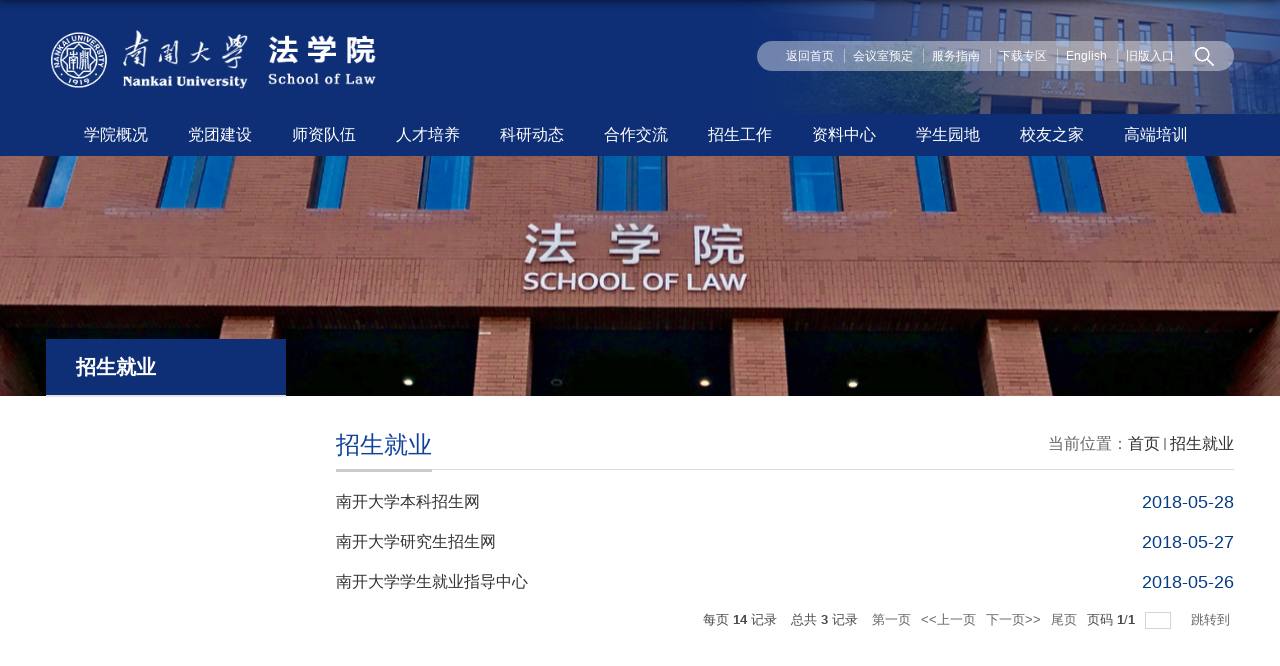

--- FILE ---
content_type: text/html
request_url: https://law.nankai.edu.cn/zsjy/list.htm
body_size: 5668
content:
<!DOCTYPE html>
<html>
<head>
<meta charset="utf-8">
<meta name="renderer" content="webkit" />
<meta http-equiv="X-UA-Compatible" content="IE=edge,chrome=1">
<meta name="viewport" content="width=device-width,user-scalable=0,initial-scale=1.0, minimum-scale=1.0, maximum-scale=1.0"/>
<title>招生就业</title>
<meta name="keywords" content="法学院">
<meta name="description" content="南开大学法学院" >

<link type="text/css" href="/_css/_system/system.css" rel="stylesheet"/>
<link type="text/css" href="/_upload/site/1/style/6/6.css" rel="stylesheet"/>
<link type="text/css" href="/_upload/site/00/4d/77/style/28/28.css" rel="stylesheet"/>
<link type="text/css" href="/_js/_portletPlugs/sudyNavi/css/sudyNav.css" rel="stylesheet" />
<link type="text/css" href="/_js/_portletPlugs/datepicker/css/datepicker.css" rel="stylesheet" />
<link type="text/css" href="/_js/_portletPlugs/simpleNews/css/simplenews.css" rel="stylesheet" />

<script language="javascript" src="/_js/jquery.min.js" sudy-wp-context="" sudy-wp-siteId="77"></script>
<script language="javascript" src="/_js/jquery.sudy.wp.visitcount.js"></script>
<script type="text/javascript" src="/_js/_portletPlugs/sudyNavi/jquery.sudyNav.js"></script>
<script type="text/javascript" src="/_js/_portletPlugs/datepicker/js/jquery.datepicker.js"></script>
<script type="text/javascript" src="/_js/_portletPlugs/datepicker/js/datepicker_lang_HK.js"></script>
<link href="/_upload/tpl/03/fe/1022/template1022/favicon.ico" type="image/x-icon" rel="shortcut icon" />

<script type="text/javascript">

document.write("<link rel='stylesheet' type='text/css' href='/_upload/tpl/03/fe/1022/template1022/style.css?v="+new Date().getTime()+"'>");
 
</script>
<link rel="stylesheet" href="/_upload/tpl/03/fe/1022/template1022/mobile.css" type="text/css"/>
<script type="text/javascript">

document.write("<link rel='stylesheet' type='text/css' href='/_upload/tpl/03/fe/1022/template1022/media.css?v="+new Date().getTime()+"'>");
 
</script>
 
<!--[if lt IE 9]>
	<script src="/_upload/tpl/03/fe/1022/template1022/extends/libs/html5.js"></script>
<![endif]-->
</head>
<body class="list">

<!--Start||head-->
<div class="wrapper header" id="header">
	<div class="inner">
		<div class="mod clearfix">
			<a class="navi-aside-toggle"></a>
			<div class="head-left" frag="面板01">
				<!--logo开始-->
				<div class="sitelogo" frag="窗口01" portletmode="simpleSiteAttri">
					<a href="/main.htm" title="返回南开大学法学院首页"><img border='0' src='/_upload/site/00/4d/77/logo.png' /></a> 
				</div>
				<!--//logo结束-->
			</div>
			<div class="head-right">
				<div class="site-lang clearfix" frag="窗口02"> 
					
						
						<ul class="wp-menu clearfix" data-nav-aside='{"title":"链接","index":1}'>
							
							<li class="links i1"><a href="http://law.nankai.edu.cn/main.htm" target="_self">返回首页</a> </li>
							
							<li class="links i2"><a href="/32136/list.htm" target="_self">会议室预定</a> </li>
							
							<li class="links i3"><a href="/32137/list.htm" target="_self">服务指南</a> </li>
							
							<li class="links i4"><a href="/cyxz/list.htm" target="_self">下载专区</a> </li>
							
							<li class="links i5"><a href="http://law.nankai.edu.cn/lawen/" target="_blank">English</a> </li>
							
							<li class="links i6"><a href="https://webplus3.nankai.edu.cn/_s77/_t176/main.psp" target="_self">旧版入口</a> </li>
							
						</ul>
						
					
				</div>
					<!--search begin-->
    <div class="wp-panel search-panel panel-3" frag="面板03">
		<div class="searchbtn"></div>
		<div class="wp-window search-window" frag="窗口03" portletmode="search">
		   
			<!--search component-->
			<div class="wp-search clearfix">
			  <form method="post" action="/_web/_search/api/search/new.rst?locale=zh_CN&request_locale=zh_CN&_p=YXM9NzcmdD0xMDIyJmQ9NDcxNCZwPTImZj00NjMyJm09U04mfGJubkNvbHVtblZpcnR1YWxOYW1lPTQ2MzIm" target="_blank">
				<div class="search-input">
				  <input class="search-title" name="keyword" type="text" placeholder="请输入关键词...">
				</div>
				<div class="search-btn">
				  <input class="search-submit" name="submit" type="submit" value="">
				</div>
			  </form>
			</div>
			<!--//copy the above code to customize the search--> 
		  
		</div>
	  </div>
	  <!--//search end-->	
			</div>

		</div>
	</div>
</div>
<!--End||head-->
<!--Start||nav-->
<div class="wrapper nav wp-navi" id="nav">
	<div class="inner clearfix">
		<div class="wp-panel">
			<div class="wp-window" frag="窗口1">
				
					
					
					<ul class="wp-menu clearfix" data-nav-aside='{"title":"导航","index":0}'>
						
						<li class="menu-item i1"><a class="menu-link" href="/32074/list.htm" target="_self">学院概况</a>
							
							
							<ul class="sub-menu ">
								
								<li class="sub-item i1-1"><a class="sub-link" href="/32092/list.htm" target="_self">学院简介</a></li>
								
								<li class="sub-item i1-2"><a class="sub-link" href="/32093/list.htm" target="_self">学院党委</a></li>
								
								<li class="sub-item i1-3"><a class="sub-link" href="/32094/list.htm" target="_self">行政领导</a></li>
								
								<li class="sub-item i1-4"><a class="sub-link" href="/32095/list.htm" target="_self">历任领导</a></li>
								
								<li class="sub-item i1-5"><a class="sub-link" href="/32096/list.htm" target="_self">专业委员会</a></li>
								
								<li class="sub-item i1-6"><a class="sub-link" href="/32097/list.htm" target="_self">教代会、工会</a></li>
								
								<li class="sub-item i1-7"><a class="sub-link" href="/32098/list.htm" target="_self">管理团队</a></li>
								
							</ul>
							
						</li>
						
						<li class="menu-item i2"><a class="menu-link" href="/32075/list.htm" target="_self">党团建设</a>
							
							
							<ul class="sub-menu ">
								
								<li class="sub-item i2-1"><a class="sub-link" href="/fczs/list.htm" target="_self">风采展示</a></li>
								
								<li class="sub-item i2-2"><a class="sub-link" href="/gzlc/list.htm" target="_self">工作流程</a></li>
								
								<li class="sub-item i2-3"><a class="sub-link" href="/cyxz_33616/list.htm" target="_self">常用下载</a></li>
								
							</ul>
							
						</li>
						
						<li class="menu-item i3"><a class="menu-link" href="/szdw/list.htm" target="_self">师资队伍</a>
							
							
							<ul class="sub-menu ">
								
								<li class="sub-item i3-1"><a class="sub-link" href="/33636/list.htm" target="_self">在职教师</a></li>
								
								<li class="sub-item i3-2"><a class="sub-link" href="/33637/list.htm" target="_self">荣休教师</a></li>
								
								<li class="sub-item i3-3"><a class="sub-link" href="/yydhn_33774/list.htm" target="_self">永远的怀念</a></li>
								
							</ul>
							
						</li>
						
						<li class="menu-item i4"><a class="menu-link" href="/32078/list.htm" target="_self">人才培养</a>
							
							
							<ul class="sub-menu ">
								
								<li class="sub-item i4-1"><a class="sub-link" href="/jxpy/list.htm" target="_self">教学培养</a></li>
								
								<li class="sub-item i4-2"><a class="sub-link" href="/byxw/list.htm" target="_self">毕业学位</a></li>
								
								<li class="sub-item i4-3"><a class="sub-link" href="/jlzz/list.htm" target="_self">奖励资助</a></li>
								
								<li class="sub-item i4-4"><a class="sub-link" href="/cyxz_33617/list.htm" target="_self">常用下载</a></li>
								
							</ul>
							
						</li>
						
						<li class="menu-item i5"><a class="menu-link" href="/32079/list.htm" target="_self">科研动态</a>
							
							
							<ul class="sub-menu ">
								
								<li class="sub-item i5-1"><a class="sub-link" href="/kyjg/list.htm" target="_self">科研机构</a></li>
								
								<li class="sub-item i5-2"><a class="sub-link" href="/kycg/list.htm" target="_self">科研成果</a></li>
								
								<li class="sub-item i5-3"><a class="sub-link" href="/kyxm/list.htm" target="_self">科研项目</a></li>
								
								<li class="sub-item i5-4"><a class="sub-link" href="/xshd/list.htm" target="_self">学术活动</a></li>
								
							</ul>
							
						</li>
						
						<li class="menu-item i6"><a class="menu-link" href="/32080/list.htm" target="_self">合作交流</a>
							
							
							<ul class="sub-menu ">
								
								<li class="sub-item i6-1"><a class="sub-link" href="/gnhz/list.htm" target="_self">国内合作</a></li>
								
								<li class="sub-item i6-2"><a class="sub-link" href="/gjjl/list.htm" target="_self">国际交流</a></li>
								
							</ul>
							
						</li>
						
						<li class="menu-item i7"><a class="menu-link" href="/32077/list.htm" target="_self">招生工作</a>
							
							
							<ul class="sub-menu ">
								
								<li class="sub-item i7-1"><a class="sub-link" href="/bks/list.htm" target="_self">本科生</a></li>
								
								<li class="sub-item i7-2"><a class="sub-link" href="/xsss/list.htm" target="_self">学术硕士</a></li>
								
								<li class="sub-item i7-3"><a class="sub-link" href="/zyss/list.htm" target="_self">专业硕士</a></li>
								
								<li class="sub-item i7-4"><a class="sub-link" href="/fxbs/list.htm" target="_self">法学博士</a></li>
								
								<li class="sub-item i7-5"><a class="sub-link" href="/tdxl/list.htm" target="_self">同等学历</a></li>
								
							</ul>
							
						</li>
						
						<li class="menu-item i8"><a class="menu-link" href="/32081/list.htm" target="_self">资料中心</a>
							
							
							<ul class="sub-menu ">
								
								<li class="sub-item i8-1"><a class="sub-link" href="/gwdt/list.htm" target="_self">馆务动态</a></li>
								
								<li class="sub-item i8-2"><a class="sub-link" href="/gzzd/list.htm" target="_self">规章制度</a></li>
								
								<li class="sub-item i8-3"><a class="sub-link" href="/zydh_32126/list.htm" target="_self">资源导航</a></li>
								
								<li class="sub-item i8-4"><a class="sub-link" href="/xkml_32127/list.htm" target="_self">现刊目录</a></li>
								
								<li class="sub-item i8-5"><a class="sub-link" href="/zzzs/list.htm" target="_self">珍藏展示</a></li>
								
								<li class="sub-item i8-6"><a class="sub-link" href="/qtzy/list.htm" target="_self">其它资源</a></li>
								
							</ul>
							
						</li>
						
						<li class="menu-item i9"><a class="menu-link" href="/32082/list.htm" target="_self">学生园地</a>
							
							
							<ul class="sub-menu ">
								
								<li class="sub-item i9-1"><a class="sub-link" href="/tzgg/list.htm" target="_self">通知公告</a></li>
								
								<li class="sub-item i9-2"><a class="sub-link" href="/xshd_32131/list.htm" target="_self">学生活动</a></li>
								
								<li class="sub-item i9-3"><a class="sub-link" href="/cyxz_33618/list.htm" target="_self">常用下载</a></li>
								
							</ul>
							
						</li>
						
						<li class="menu-item i10"><a class="menu-link" href="/32083/list.htm" target="_self">校友之家</a>
							
							
							<ul class="sub-menu ">
								
								<li class="sub-item i10-1"><a class="sub-link" href="/xyml/list.htm" target="_self">校友名录</a></li>
								
								<li class="sub-item i10-2"><a class="sub-link" href="/xyhd/list.htm" target="_self">校友活动</a></li>
								
								<li class="sub-item i10-3"><a class="sub-link" href="/zxy/list.htm" target="_self">致校友</a></li>
								
							</ul>
							
						</li>
						
						<li class="menu-item i11"><a class="menu-link" href="/32090/list.htm" target="_self">高端培训</a>
							
						</li>
						
					</ul>
					
				
			</div>
		</div>
	</div>
</div>
<!--aside导航-->
<div class="wp-navi-aside" id="wp-navi-aside">
  <div class="aside-inner">
    <div class="navi-aside-wrap"></div>
  </div>
  <div class="navi-aside-mask"></div>
</div>
<!--End||nav-->
<!--Start||focus-->
<div class="wp-wrapper" id="container-1">
	<div class="wp-inner" frag="面板84">
		<div class="l-banner" frag="窗口84" portletmode="simpleColumnAttri">
			
				<img border="0" style="margin:0 auto;" src="" data-imgsrc="/_upload/tpl/03/fe/1022/template1022/images/list_banner.jpg">
			
		</div>
	</div>
</div>
<!--End||focus-->
<!--Start||content-->
<div class="wrapper" id="l-container">
	<div class="inner">
		<div class="mod clearfix">
			<div class="col_menu">
				<div class="col_menu_head">
					<h3 class="col_name" frag="窗口3" portletmode="simpleColumnAnchor">
						<span class="col_name_text">
						<span class='Column_Anchor'>招生就业</span>
						</span>
					</h3>
					<a class="column-switch"></a>
				</div>
				<div class="col_menu_con" frag="面板4">
					<div class="col_list" frag="窗口4" portletmode="simpleColumnList">
						
							
							<ul class="wp_listcolumn list-paddingleft-2">
								
							</ul>
										
						
					</div>
				</div>
			</div>
			<div class="col_news">
				<div class="col_news_box">
					<div class="col_news_head">
						<ul class="col_metas clearfix" frag="窗口5" portletmode="simpleColumnAttri">
						   
							<li class="col_path"><span class="path_name">当前位置：</span><a href="/main.htm" target="_self">首页</a><span class='possplit'>&nbsp;&nbsp;</span><a href="/zsjy/list.htm" target="_self">招生就业</a></li>
							<li class="col_title"><h2>招生就业</h2></li>
						   
						</ul>
					</div>
					<div class="col_news_con" >
						<div class="col_news_list listcon">
							<div frag="窗口6" portletmode="simpleList">
							  					
									<ul class="news_list list2">
										
										<li class="news n1 clearfix">
											<span class="news_title"><a href='/_redirect?siteId=77&columnId=5130&articleId=99962' target='_blank' title='南开大学本科招生网'>南开大学本科招生网</a></span>
											<span class="news_meta">2018-05-28</span>
										</li>
										
										<li class="news n2 clearfix">
											<span class="news_title"><a href='/_redirect?siteId=77&columnId=5130&articleId=99963' target='_blank' title='南开大学研究生招生网'>南开大学研究生招生网</a></span>
											<span class="news_meta">2018-05-27</span>
										</li>
										
										<li class="news n3 clearfix">
											<span class="news_title"><a href='/_redirect?siteId=77&columnId=5130&articleId=99964' target='_blank' title='南开大学学生就业指导中心'>南开大学学生就业指导中心</a></span>
											<span class="news_meta">2018-05-26</span>
										</li>
										
									</ul>
							  
 <div id="wp_paging_w6"> 
<ul class="wp_paging clearfix"> 
     <li class="pages_count"> 
         <span class="per_page">每页&nbsp;<em class="per_count">14</em>&nbsp;记录&nbsp;</span> 
         <span class="all_count">总共&nbsp;<em class="all_count">3</em>&nbsp;记录&nbsp;</span> 
     </li> 
     <li class="page_nav"> 
         <a class="first" href="javascript:void(0);" target="_self"><span>第一页</span></a> 
         <a class="prev" href="javascript:void(0);" target="_self"><span>&lt;&lt;上一页</span></a> 
         <a class="next" href="javascript:void(0);" target="_self"><span>下一页&gt;&gt;</span></a> 
         <a class="last" href="javascript:void(0);" target="_self"><span>尾页</span></a> 
     </li> 
     <li class="page_jump"> 
         <span class="pages">页码&nbsp;<em class="curr_page">1</em>/<em class="all_pages">1</em></span> 
         <span><input class="pageNum" type="text" /><input type="hidden" class="currPageURL" value=""></span></span> 
         <span><a class="pagingJump" href="javascript:void(0);" target="_self">跳转到&nbsp;</a></span> 
     </li> 
</ul> 
</div> 
<script type="text/javascript"> 
     $().ready(function() { 
         $("#wp_paging_w6 .pagingJump").click(function() { 
             var pageNum = $("#wp_paging_w6 .pageNum").val(); 
             if (pageNum === "") { alert('请输入页码！'); return; } 
             if (isNaN(pageNum) || pageNum <= 0 || pageNum > 1) { alert('请输入正确页码！'); return; } 
             var reg = new RegExp("/list", "g"); 
             var url = "/zsjy/list.htm"; 
             window.location.href = url.replace(reg, "/list" + pageNum); 
         }); 
     }); 
</script> 

							</div>
						</div>
					</div>
				</div>
			</div>
			<div class="clear"></div>
		</div>
	</div>
</div>
<!--End||content-->
<!--Start||footer-->
<div class="wrapper footer" id="footer">
	<div class="inner">
		<div class="mod clearfix">
			<div class="foot-left" frag="窗口90" portletmode="simpleSiteAttri">
				<!--logo开始-->
				<div class="sitelogo" >
					<a href="/main.htm" title="返回南开大学法学院首页"><img border='0' src='/_upload/site/00/4d/77/logo.png' /></a> 
				</div>
				<!--//logo结束-->
			</div>
			
            <div class="foot-center" frag="窗口91" portletmode="simpleSiteAttri">
            <div class="bt">联系我们</div>
             <p> <span class="address">地址：天津市海河教育园区同砚路38号</span></p>
             <p class="copyright"><span>邮编：300071</span></p>
            <p><span class="icp"> 电话：022-85358399</span></p>
            
            </div>
			<div class="foot-center" frag="窗口92">
				<div class="bt">常用链接</div>
				
					<ul class="clearfix">
						
						<li class="news n1">
							
							<div class="news_title"><a href='https://www.nankai.edu.cn/' target='_blank' title='南开大学'>南开大学</a></div>
						</li>
					   
						<li class="news n2">
							
							<div class="news_title"><a href='https://sso.nankai.edu.cn/sso/login;jsessionid=3CB26C7B7F99398B2589432ABC8602AB?service=https://i.nankai.edu.cn/user/simpleSSOLogin' target='_blank' title='南开大学信息门户'>南开大学信息门户</a></div>
						</li>
					   
						<li class="news n3">
							
							<div class="news_title"><a href='https://online.nankai.edu.cn/nk_portal/index' target='_blank' title='网上办事大厅'>网上办事大厅</a></div>
						</li>
					   
						<li class="news n4">
							
							<div class="news_title"><a href='#' target='_blank' title='财务信息平台'>财务信息平台</a></div>
						</li>
					   
						<li class="news n5">
							
							<div class="news_title"><a href='https://nankai.edu.cn/' target='_blank' title='电子邮编系统'>电子邮编系统</a></div>
						</li>
					   
						<li class="news n6">
							
							<div class="news_title"><a href='#' target='_blank' title='办公自动化系统'>办公自动化系统</a></div>
						</li>
					   
					</ul>
				
				
				</div>
			<div class="foot-right" frag="窗口93">
				<div class="ewm">
					
						<ul>
							
							<li class="i1">
								<a href="/2023/0910/c33629a519482/page.htm" target="_blank"></a>
								<div class="con"><img src='/_upload/article/images/94/e6/ffe1e15848bd8aa6031f75136f8a/260050cf-43c5-452c-9194-4f79b4331f48_s.png' width='125' height='125' /></div>
                                <span>欢迎关注公众号</span>
							</li>
						   
						</ul>
					
				</div>
			</div>   
		</div>
	</div>
</div>
<div class="wrapper db" id="db">
	<div class="inner">
		<div class="mod clearfix">
         <div class="bq" frag="窗口99" portletmode="simpleSiteAttri">
           
             <p> <span class="copyright">版权所有@南开大学法学院</span></p>
             
            </div>
        
        </div>
	</div>
</div>
<!--End||footer-->
</body>
<script type="text/javascript" src="/_upload/tpl/03/fe/1022/template1022/js/comcus.js"></script>
<script type="text/javascript" src="/_upload/tpl/03/fe/1022/template1022/js/list.js"></script>
<script type="text/javascript" src="/_upload/tpl/03/fe/1022/template1022/js/app.js"></script>
<script type="text/javascript">
$(function(){
	// 初始化SDAPP
	new SDAPP({
		"menu":{
			type:"slide,aside"
		}
	});
});
</script>
</html>

 <img src="/_visitcount?siteId=77&type=2&columnId=5130" style="display:none" width="0" height="0"/>

--- FILE ---
content_type: text/css
request_url: https://law.nankai.edu.cn/_upload/tpl/03/fe/1022/template1022/style.css?v=1769523733511
body_size: 11095
content:
@charset "utf-8";
/*Technical Support SudyTech*/
html,body,h1,h2,h3,h4,h5,h6,div,dl,dt,dd,ul,ol,li,p,blockquote,pre,hr,figure,table,caption,th,td,form,fieldset,legend,input,button,textarea,menu{ margin:0; padding:0; }
header,footer,section,article,aside,nav,hgroup,address,figure,figcaption,menu,details{ display:block; }
table{ border-collapse:collapse; border-spacing:0; }
caption,th{ text-align:left; font-weight:normal; }
html,body,fieldset,img,iframe,abbr{ border:0;}
img{vertical-align:top;}
html{ overflow-x:hidden; }
i,cite,em,var,address,dfn{ font-style:normal; }
[hidefocus],summary{ outline:0; }
li{ list-style:none; }
h1,h2,h3,h4,h5,h6,small{ font-size:100%; }
sup,sub{ font-size:83%; }
pre,code,kbd,samp{ font-family:inherit; }
q:before,q:after{ content:none; }
textarea{ overflow:auto; resize:none; }
label,summary{ cursor:default; }
a,button{ cursor:pointer; }
h1,h2,h3,h4,h5,h6,em,strong,b{ font-weight:bold; }
del,ins,u,s,a,a:hover{ text-decoration:none; }
body,textarea,input,button,select,keygen,legend{ font:13px/1 arial,\5b8b\4f53; color:#333; outline:0; }
:focus { outline:0; }
/*备用样式表*/
.none { display:none; }
.wcb{ width:100%; height:30px; border:2px dashed #97CBE0; }
.hidden { visibility:hidden; }
.clear { width:100%; height:0; line-height:0; font-size:0; overflow:hidden; clear:both; display:block; _display:inline; }
.clearfix:after{clear: both;content: ".";display: block;height:0;visibility: hidden;}
.clearfix{ display: block; *zoom:1; }
.icon{display:inline-block;width: 32px;height: 32px;vertical-align:middle;background:url(images/icon.png) no-repeat;}
/*css3扩展*/
body:before {content: ""; position: fixed; top: -10px; left: 0; z-index: 110; width: 100%; height: 10px;
 -webkit-box-shadow: 0px 0px 10px rgba(0,0,0,.8);
	-moz-box-shadow: 0px 0px 10px rgba(0,0,0,.8);
	     box-shadow: 0px 0px 10px rgba(0,0,0,.8);
}
::-webkit-input-placeholder { color:#ccc;}
:-moz-placeholder {color:#ccc;}
::-moz-placeholder { color:#ccc;}
:-ms-input-placeholder { color:#ccc;}
/**布局开始**/
body {line-height:1;font-size: 18px;font-family: "Arial","Microsoft YaHei","\u5b8b\u4f53", Tahoma, Geneva, sans-serif;color:#333;}
p{line-height:1.75;}
a {color:#333; text-decoration:none; transition:all 0.4s ease-in-out;}
a:hover { color:#0f429b;}
/*页面尺寸*/
.wrapper { width:100%; margin:0 auto;}
.wrapper .inner {width: 1600px;margin:0 auto;} /**页面全局宽度**/
/*headtop*/
#headtop{background: #666;}
#headtop .inner{}
.headtop .top-left{float: left;}
.headtop .top-right{float:right;}
/*head开始*/
.header {background:#0e2f76 url('images/head_bg.jpg') no-repeat center top; border-bottom:none; height:auto;line-height:inherit; }
.header .inner{height: 114px;    width: 1300px;}
.header .sitelogo{float:left;margin-top: 25.5px;}
.header .sitelogo span{position:relative;font-size:inherit; font-weight:normal;}
.header .head-left img {
    width: 340px;
}
.header .sitelogo span a{ color:transparent; margin:0;}
.header .sitelogo h1{font-size:inherit; font-weight:normal; background:none; padding-left:0px;}
.header .sitelogo .sitetitle {display:inline-block;margin-top: 28px;margin-left:10px;font-size:32px;font-weight:bold;color:#fff;} /**站点名称**/
.header .head-left{float:left;display:inline-block;}
.header .head-main{float:left;margin-top:10px;}
.header .head-right{float:right;margin-top: 41px;background: url('images/search_bg.png');    border-radius: 20px;}
/*rale样式*/
.site-rale{}
.site-rale ul{}
.site-rale ul li.links{float:left;}
.site-rale ul li.links a{line-height: 35px;padding: 0 12px 0 12px;padding-left: 19px;font-size: 13px;color: #cad3d4;background:url(images/icon_role.png) no-repeat;}
.site-rale ul li.links a:hover{color:#fff;}
.site-rale ul li.links.i1 a{background-position: 0px 0px;}
.site-rale ul li.links.i2 a{background-position: -90px 0px;}
.site-rale ul li.links.i3 a{background-position: -187px 0px;}
.site-rale ul li.links.i4 a{background-position: -269px 0px;}
/*lang样式*/
.site-lang{ padding-left: 20px; float: left;}
.site-lang ul{float:right;}
.site-lang ul li.links{float:left;background: url(images/shu.png) no-repeat left center;}
.site-lang ul li.links a{line-height: 30px;margin:0px 9.5px;font-size: 12px;color: #fff;}
.site-lang ul li.links a:hover{color:#fff;}
.site-lang ul li.links.i1{background: none;}
/*默认主导航样式*/
#nav{background: #0e2f76;}
#nav .inner{    max-width: 1300px;}
#nav .inner .wp-panel{}/*导航*/
#nav .inner .wp-panel .wp-window{}
#nav .inner .wp-panel .navbg{position:absolute; z-index:-1;left:0;right:0;top:0;bottom:0; width:auto; height:100%;background:#fff;opacity:.7;filter:alpha(opacity=70);}
/*导航样式：后台绑定时也可以定义配置*/
.nav .wp-menu {margin:0 auto}
.nav .wp-menu .menu-item {display: inline-block; float: left; position: relative;}
.nav .wp-menu .menu-item a > .menu-switch-arrow{ display:inline-block; width:20px; height:20px; background:url(images/nav_j.png) no-repeat center center;vertical-align:middle; }
.nav .wp-menu .menu-item a.menu-link {display: inline-block;padding: 0 22px;line-height: 46px;color: #FFFFFF;font-size: 18px;}
.nav .wp-menu .menu-item.hover a.menu-link,
.nav .wp-menu .menu-item a.hover{background-color:#1384e2; text-decoration: none; color: #eee;}
.nav .sub-menu {top: 46px;    position: absolute;    z-index: 999;left: 50%;display: none;background: #0e2f76;
 overflow: hidden;width: 133px; margin-left: -66px;}
.flipInY  {
      -webkit-animation-name: flipInY ;
      animation-name: flipInY ;
      animation-duration: 0.6s; 
      -webkit-animation-duration: 0.6s;
    
      animation-timing-function: ease-in-out; 
      -webkit-animation-timing-function: ease-in-out;   
    
      visibility: visible !important; 
      display: block;
}
   
@keyframes flipInY  {
   from {
     -webkit-transform: perspective(400px) rotate3d(0, 1, 0, 90deg);
     transform: perspective(400px) rotate3d(0, 1, 0, 90deg);
     -webkit-animation-timing-function: ease-in;
     animation-timing-function: ease-in;
     opacity: 0;
   }
 
   40% {
     -webkit-transform: perspective(400px) rotate3d(0, 1, 0, -20deg);
     transform: perspective(400px) rotate3d(0, 1, 0, -20deg);
     -webkit-animation-timing-function: ease-in;
     animation-timing-function: ease-in;
   }
 
   60% {
     -webkit-transform: perspective(400px) rotate3d(0, 1, 0, 10deg);
     transform: perspective(400px) rotate3d(0, 1, 0, 10deg);
     opacity: 1;
   }
 
   80% {
     -webkit-transform: perspective(400px) rotate3d(0, 1, 0, -5deg);
     transform: perspective(400px) rotate3d(0, 1, 0, -5deg);
   }
 
   to {
     -webkit-transform: perspective(400px);
     transform: perspective(400px);
   }
 } 
.nav .sub-menu .sub-item { position: relative; white-space: nowrap; vertical-align: top; _zoom:1;    text-align: center;}
.nav .sub-menu .sub-item a {display: block;color: #fff;height: 40px;line-height: 40px;padding: 0 17px;font-size: 14px;background:none;}
.nav .sub-menu .sub-item.hover> a,
.nav .sub-menu .sub-item a:hover{ color: #fff; background-color:#1384e2; display: block; }
.nav .sub-menu .sub-menu { left: 100%; top:0px; z-index: 200; background:#fff;}
/**主页banner开始**/
#banner {background: #e7e2df;}
#banner .inner {width:auto;text-align: center;position:relative;}
/**主体模块样式**/
#m-container {}
#m-container .inner {}
/**首页三列布局**/
.mod {}
.mbox {}
.main1{background: #fff url(images/main1_bg.png) no-repeat right bottom;}
.main1 .inner{padding:40px 0px 20px 0;}
.main1 .ml{float:left;     width: 62%;}
.main1 .mr{float:right;    width: 33%;}
.main2{background: #edecfa url(images/main2_bg.png) no-repeat right bottom;}
.main2 .inner{ padding:40px 0px 30px 0;}
.main2 .ml{float:left;     width: 62%;}
.main2 .mr{float:right;    width: 33%;}
.main3{}
.main3 .inner{padding: 45px 0 75px;}
.main4 .inner{background: #eeeeee;padding: 16px  0; margin-bottom:52px;}
.main4 .ml{float:left; width:530px;}
.main4 .mr{float:right;padding-top:25px;}
.main4 .mr .mlink{}
.main5 .inner{padding-top: 60px;}
.main5 .ml{ float:left; width:857px;}
.main5 .mr{ float:right; width:501px;}
.main6{background: url(images/main6_bg.png);}
.main6 .inner{position: relative; padding: 50px 0 60px;}
.main7{background: #fff url(images/main7_bg.png) no-repeat left bottom;}
.main7 .inner{padding:60px 0px 70px 0;}
/**标题栏新闻窗口**/
.post { margin-bottom:10px; }
.post .tt {display:inline-block;width:100%;border-bottom: 0px solid #e6e6e6;} /**标题栏**/
.post .tt .tit {display:inline-block;float:left;font-size: 28px;font-weight:bold;height: 60px;} /**标题字体**/
.post .tt .tit .title {display:block;line-height: 52px;color: #424242;font-family:"Microsoft yahei";}
.post .tt .tit .name{ display:none; line-height:16px; color:#333; }/*栏目别名*/
.post .con { padding: 6px 0; margin:0 auto; }
.post .con .wp_article_list .list_item { border-bottom:1px dashed #ccc; } /**新闻列表**/
.post .con .wp_article_list .list_item .Article_Index { background:url(images/li.gif) no-repeat center; }
.post .more_btn {display:inline-block;*display:inline; *zoom:1; height: 20px;margin-top: 20px;line-height: 20px;float:right;}
.post .more_btn .more_text,.post .more_btn a {font-size:18px; cursor:pointer;color: #555;} 
.post .more_btn a{color:#666;} 
.post .more_btn a:hover{color:#666;} 
/*标准标题*/
.post1 {}
.post1 .tt {border-bottom: 1px solid #CBCBCB; margin-bottom:10px; }
.post1 .tt .tit {}
.post1 .tt .tit .title.selected{border-bottom: 3px solid #ff8d77;  color:#2d4d91;}
.post1 .tt .tit .title {display:inline-block;margin-right:20px;font-size: 28px;font-weight:bold;color: #18267d;cursor:pointer;}
.post1 .tt .tit .title.selected {color:#0f429b;}
.post1 .more_btn a{color:#1826a5;}
/*带图标标题*/
.post .tt .tit .title.selected{ padding-left:40px;background: url(images/bt.png) no-repeat left top 12px; height:59px; width:115px;}
.post2 { }
.post2 .tt {}
.post2 .tt .tit {padding-left:24px; background:url('images/new1_icon.png') no-repeat left center;}
.post2 .tt .tit .title {font-size: 16px;font-weight:bold;color: #18267d;cursor:pointer;}
.post2 .con {}
/*居中标题*/
.post3 {  position: relative;}
.post3 .tt {width:100%; text-align: center; background:url('images/tit_bg.png') no-repeat center;      margin-bottom: 30px; } 
.post3 .tt .tit {float:none;}
.post3 .tt .tit .title {font-weight:bold; color: #1B2EA3;}
.post3 .more_btn {line-height: 20px; float:none;position: absolute;bottom: 0;bottom: -25px;width: 100%; left: 0;}
.post3 .more_btn span.more_text{background: #f0ecfc;border: 1px solid #2d4d91;    padding: 5px 20px;    color: #2d4d91;
  border-radius: 5px;}
/*标题切换hover*/
.post4 {}
.post4 .tt {border-bottom:1px solid #CBCBCB; margin-bottom:15px;}
.post4 .tt .tit {border-bottom:0px;}
.post4 .tt .tit .title {display:inline-block;margin-right:20px;color: #333;border-bottom:3px solid #fff;cursor:pointer;}
.post4 .tt .tit .title.selected { border-bottom: 3px solid #ff8d77;  color:#2d4d91;}
.post4 .more_btn a{color:#1826a5;}
/*左标题右内容*/
.post5 {background:#1826a5;}
.post5 .tt {float:left;width: 120px;margin-right: -120px;position:relative;}
.post5 .tt .tit {float:none;margin-top: 26px;width:100%;font-size: 18px;}
.post5 .tt .tit .title {text-align:center;color: #fff;}
.post5 .more_btn{display:inline-block;position:absolute;left:0;right:0;bottom: -54px;z-index:100;height:auto;text-align:center;margin-top: 0px;} 
.post5 .more_btn a{line-height: 45px;color: #fff;}
.post5 .con{padding:0;position:relative;}
.post5 .con .conbox{margin-left: 120px;padding-left: 15px;background: #fff;}
/**自定义新闻列表**/
.news_list { }
.news_list li.news {line-height: 34px;padding-left:0px;} /**标题图标**/
.news_list li.news span.news_title { float:left;display: inline-block; white-space: nowrap; width: 88%; overflow: hidden;  text-overflow: ellipsis; line-height:59px;}/*标题*/
.news_list li.news span.news_title img {vertical-align: middle;}
.news_list li.news span.news_meta {float:right;margin-left:2px;color: #053A86; font-size:18px; line-height:59px;}/*属性*/
.news_list li.news .news_time,
.news_list li.news .news_time span{color: #053A86; font-size:18px;}/*发布时间*/
.news_list li.news .news_icon {display:inline-block;margin:0 auto; border:0px solid red;}
.news_list li.news .news_text {line-height:22px; color:#666;}/*默认简介*/
.news_list li.news .news_bg {position:absolute; left:0px;bottom:0px; right:0px; height:30px; background:#000; opacity:.7; filter:Alpha(opacity=70);}
.news_list li.news p {line-height:34px;}


/*图列表*/
.news_tu{}
.news_tu .con{padding: 12px 0px;}
.news_tu .news_list li.news .news_box{ transition:all 0.4s ease-in-out;}
.news_tu .news_list li.news .news_box:hover{opacity:.85; filter:Alpha(opacity=85);}
.news_tu .news_list li.news .news_imgs{padding-top:75%;background-color:#efefef;position:relative;overflow:hidden;}
.news_tu .news_list li.news .news_imgs img{width:100%;height:auto;position:absolute;left:0;top:0;right:0;bottom:0;margin:auto;max-width:100%;}
.news_tu .news_list li.news .news_wz{}
.news_tu .news_list li.news .news_wz .news_con{} 
.news_tu .news_list li.news .news_title{line-height: 45px;overflow: hidden;text-overflow:ellipsis;} 
.news_tu .news_list li.news .news_title a{}
/*图文*/
.tu_text{}
.tu_text .news_list {margin: 0 -20px;}
.tu_text .news_list li.news{margin-bottom:40px; float: left;  width: 33.3%;}
.tu_text .news_list li.news .news_box{margin: 0 20px; border: 1px solid #efefef;box-shadow: 1px 3px 5px #f3f3f3;     height: 275px;}
.tu_text .news_list li.news .news_imgs{float: left;width: 188px;     margin: 5px;    height: 260px;overflow:hidden;
   background: #ccc;}
.tu_text .news_list li.news .news_imgs a{}
.tu_text .news_list li.news .news_imgs img{width:100%; height:auto;min-height:100%; }
.tu_text .news_list li.news .news_wz .news_con{margin-left:210px; padding-right:22px ; position:relative;    margin-top: 25px;} 
.tu_text .news_list li.news .news_title{width: 100%; overflow: hidden; text-overflow: ellipsis;  -webkit-line-clamp: 2;-webkit-box-orient: vertical;display: -webkit-box; height:64px; line-height:32px;
font-weight: bold; } 
.tu_text .news_list li.news .news_zz { font-size: 16px;    margin-bottom: 5px;  font-weight: bold;}
.tu_text .news_list li.news .news_text{ font-size:16px;width: 100%; overflow: hidden; text-overflow: ellipsis;  -webkit-line-clamp: 4;-webkit-box-orient: vertical;
   display: -webkit-box; height:120px; line-height:30px;}
.tu_text .news_list li.news .news_time{line-height: 26px; font-size:12px;}


/*滚动Arrows */
.slick-prev, .slick-next,.slick-prev:hover,.slick-next:hover {height: 62px;width: 60px;background:url(images/slickarrow2.png) no-repeat;top: 50%;margin-top:-30px;border:0px solid #d4d8d9;border-radius:50%;outline: none;}
.slick-prev {left: -95px;background-position: 0px 0px;}
.slick-prev:hover {background-position: 0px 0px; opacity:.8;filter:Alpha(opacity=80);}
.slick-prev:before { content: '';}
.slick-next {right: -95px;background-position: right 0px;}
.slick-next:hover { background-position: right 0px; opacity:.8;filter:Alpha(opacity=80);}
.slick-next:before { content: '';}
.post-21 .news_list .news:before { content: "";  position: absolute;  z-index: 999; left: 0; right: 100%; bottom: 0; background: #0f429b; height: 3px;  width: 0px; transition-duration: 0.3s; -webkit-transition-timing-function: ease-out; transition-timing-function: ease-out;}
.post-21 .news_list .news:hover:before{  width:100%;}
.post-21 .news_list li.news {    position: relative;}
.post-21 .news_list li.news{border-bottom: 1px solid #ccc;}


.post-22 .news_list{margin: 0 -10px;}
.post-22 .news_list .news{  float: left; width: 50%; }
.post-22 .news_list .news .news_box{margin: 0 10px; border: 1px solid #efefef; }
.post-22 .news_list .news .news_wz{    box-shadow: 1px 3px 5px #f3f3f3;  }
.post-22 .news_list .news .news_wz .news_con{padding: 20px;}
.post-22 .news_list .news .news_time{text-align: right;font-weight: bold;color: #4266b2; margin-top: 15px; line-height: 16px;}
.post-22 .news_list .news .news_imgs{overflow: hidden;height: 300px; width: 96%;   margin: 0 auto;}
.post-22 .news_list .news .news_imgs img {width: 100%;height: auto;min-height: 100%;    margin-top: 2%;transition-duration: 0.3s; }
.post-22 .news_list .news:hover img{   transform: scale(1.2);}
.post-22 .news_list li.news .news_text{color: #969595;font-size: 15px;width: 100%; overflow: hidden; text-overflow: ellipsis;  -webkit-line-clamp: 2;-webkit-box-orient: vertical;display: -webkit-box; height:48px; line-height:24px;}
.post-22 .news_list li.news .news_text a{color: #969595;}
.post-22 .news_list li.news .news_title{width:100%;overflow: hidden;text-overflow:ellipsis;white-space: nowrap;}

.post-23 .news_list{margin: 0 -10px;}
.post-23 .news_list .news{margin-bottom: 20px;    float: left; width: 50%;}
.post-23 .news_list .news .news_wz{    box-shadow: 1px 3px 5px #f3f3f3;    border: 1px solid #efefef;margin: 0 10px;}
.post-23 .news_list .news .news_wz .news_con{padding: 20px;}
.post-23 .news_title{width: 100%; overflow: hidden; text-overflow: ellipsis;  -webkit-line-clamp: 2;-webkit-box-orient: vertical;display: -webkit-box; height:56px; line-height:28px;}
.post-23 .news_list .news .news_time{text-align: right;font-weight: bold;color: #4266b2; line-height: 16px;}
.post-23 .news_list .news a{display: block;}
.post-23 .news_list .news:hover a{color: #fff;background: #4266b2;}
.post-23 .news_list .news:hover .news_time{color: #fff;}
.post-23 .news_list .news.n5{}
.post-23 .news_list .news.n6{}

.post-30 .tt{margin-bottom: 0px;}
.post-30 .news_title a{color: #375aa4;}
.post-30 .con{padding: 30px 0 32px;}
.post-30 .news_title{height: 64px;width: 100%; overflow: hidden; text-overflow: ellipsis; -webkit-line-clamp: 2; -webkit-box-orient: vertical; display: -webkit-box;margin-bottom: 18px;
    margin-top: 8px;
    line-height: 32px;}
.post-30 .con span{color: #939393; font-size: 15px;}
.post-30 .news_list li.news{float: left;width: 50%;    margin-bottom: 35px;}
.post-30 .news_list{margin: 0 -18px;}
.post-30 .news_box.clearfix{background:url('images/xsjz.png') no-repeat center bottom;margin: 0 18px;}
.post-30 .news_wz {padding: 20px 30px;    box-shadow: 1px 3px 5px #ccc;}
.post-30 .kzzd{white-space: nowrap;width: 100%; overflow: hidden; text-overflow:ellipsis;color: #555;    line-height: 36px;}
.news_zjr{background:url('images/zjr.png') no-repeat center left;    padding-left: 40px;}
.news_sj{background:url('images/sj.png') no-repeat center left;    padding-left: 40px;}
.news_add{background:url('images/add.png') no-repeat center left;    padding-left: 40px;}

.post-33{}
.post-33 .con{}
.post-33 .news_list{}
.post-33 .news_list li.news{padding-left:18px; background:url('images/news_biao.png') no-repeat 3px center;}
.post-41 .news_tu .news_list li.news .news_box{border-bottom: 1px solid #ccc; padding-bottom:10px;}
.post-41 .news_tu .news_list li.news .news_title{width: 100%; overflow: hidden; text-overflow: ellipsis;  -webkit-line-clamp: 2;-webkit-box-orient: vertical;display: -webkit-box; height:65px; line-height:32px;}
.post-41 li.news.n2{margin: 20px 0 15px;}
.post-41 .con{padding:15px 0;}
.post-41{}
.post-41 .news_list .news:before { content: "";  position: absolute;  z-index: 999; left: 0; right: 100%; bottom: 0; background: #ff9e8b; height: 2x;  width: 0px; transition-duration: 0.3s; -webkit-transition-timing-function: ease-out; transition-timing-function: ease-out;}
.post-41 .news_list .news:hover:before{  width:100%;}
.post-41 .news_list li.news {    position: relative;}
.post-43 .news_list .news:before { content: "";  position: absolute;  z-index: 999; left: 0; right: 100%; bottom: 0; background: #ff9e8b; height: 2px;  width: 0px; transition-duration: 0.3s; -webkit-transition-timing-function: ease-out; transition-timing-function: ease-out;}
.post-43 .news_list .news:hover:before{  width:100%;}
.post-43 .news_list li.news {    position: relative;}
.post-43 {}
.post-43 .sj{float: left;width: 70px; height: 70px; background: #3064AF;}
.post-43 .con{padding-top: 10px;}
.post-43 .news_tu .news_list li.news .news_wz .news_con{margin-left: 85px;   }
.post-43 .news_tu .news_list li.news .news_title{line-height: 32px;width: 100%; overflow: hidden; text-overflow: ellipsis;  -webkit-line-clamp: 2; -webkit-box-orient: vertical; display: -webkit-box;}
.news_yx{ white-space: nowrap; overflow: hidden; text-overflow:ellipsis;}


.post-43 .news_tu .news_list li.news{height:78px;border-bottom: 1px dashed #dbdbdb; margin-bottom: 17px;padding-bottom: 10px;}
.post-43 .con .news_list li:hover .sj{background: #ff8d77;transition: all 0.4s ease-in-out;}
.sj .days{color: #fff;  font-size: 28px;  font-weight: bold;  text-align: center; line-height: 30px;padding-top: 7px;}
.sj .years{color: #fff; font-size: 13px; text-align: center; line-height: 30px;}
.post-50 .news_list li.news{float: left; width: 48.3%;background: #F4F6FC;}
.post-50 .news_con{padding-top: 25px;}
.post-50 li.news.n1{margin-bottom:25px;}
.post-50 li.news.n2{margin-bottom:25px;}
.post-50 li.news.n1, .post-50 li.news.n3{margin-right: 28px;}
.post-50 .news.n1 .news_imgs, .post-50 .news.n2 .news_imgs{float: left;}
.post-50 .news.n3 .news_imgs, .post-50 .news.n4 .news_imgs{ float:right;}
.post-50 .news.n1 .news_con, .post-50 .news.n2 .news_con{margin-left: 176px;}
.post-50 .news.n3 .news_con, .post-50 .news.n4 .news_con{ margin-left:23px;}
.post-50 .news_title{padding-bottom: 10px;}
.post-50 .kzzd{font-size: 14px;}
.kzzd{line-height: 30px; }
.post-30 .kzzd{font-size: 15px;}

.main5 .news_title a{ font-weight:bold;color:#960000;}
.post-60 .news_title a{font-size: 30px;  font-weight: bold; color: #fff;}
.post-60 .news_text a{ color:#fff;font-size:18px; line-height:36px;}
.post-60 .news_imgs{float: left;width: 57.14%;    z-index: 9;
    position: relative;}
.post-60 .news_imgs video{width: 100%;}
.post-60 .news_wz {
    position: absolute;
    /* width: 53.4%; */
    right: 0;
    /* height: 391px; */
    top: 121px;
    background: #205f9f url(images/jj_bg.png) no-repeat right bottom;
    float: right;
    width: 46%;
}
.post-60 .an{float: right; }
.post-60 .an a{ color:#ffda77; font-size:18px;}
.post-60 .news_con{padding: 50px 59px 56.6px 81px;}
.post-60 .news_imgs a{display: block;  padding-top: 64.7%; position: relative;}
.post-60 img{width: 100%; height: auto;  position: absolute; left: 0; top: 0; right: 0;  bottom: 0; margin: auto;  max-width: 100%;}
.post-60 .news_list li.news .news_text{padding-top:40px; margin-bottom:30px;width: 100%; overflow: hidden; text-overflow: ellipsis; -webkit-line-clamp: 5;  -webkit-box-orient: vertical; display: -webkit-box;text-indent: 2em;    text-align: justify;}
.post-60 .news_list li.news .news_text a{display: block;}
.post-70 .news_list li.news{float: left;width: 25%;position:relative;}
.post-70 .news_list li.news .news_wz{ margin: 0 8.5px;}
.post-70 .con{margin: 0 -8.5px; }
.post-70 .news_title{ top:52px ;position:absolute;left: 39%;display: inline-block;  white-space: nowrap; width: 53%;overflow: hidden;  text-overflow: ellipsis;}
.post-70 .news_title a{color: #fff; font-size: 26px;     letter-spacing: 6px;}
.post-70 .news_list li.news:hover a{font-weight:bold;}
.post-70 img{width:100%;height:100%;}
/**********************
*************************************
 * 列表页
 */
/**首页三列布局**/
/**列表页**/
/*栏目图片*/
.l-banner{height: 240px;background-position:center center;background-repeat:no-repeat;text-align:center;background-size: cover;}
.l-banner img{display:none;height:100%;vertical-align:top;}
/**主体列表页开始**/
#l-container {}
#l-container .inner {padding:25px 10px;}
/**主体文章页开始**/
#d-container {}
#d-container .inner {background:#fff;padding:25px 10px;}
.col_menu {width: 240px;float:left;margin-right:-240px;position:relative;    margin-top: -82px;} 
.col_menu .l-qh{ margin-bottom:10px;}
.col_menu .col_menu_head {background: #0e2f76;}/**位置栏目背景**/
.col_menu .col_menu_head h3.col_name {font-size: 20px;font-weight:bold;color:#fff;}/**位置栏目字体**/
.col_menu .col_menu_head h3.col_name .col_name_text { display:block; line-height:56px; padding:0px 5px 0px 30px;}/**栏目名称图标**/
.col_menu .col_menu_con{border:1px solid #e4e4e4;}
.col_list .wp_listcolumn .wp_column a.parent {
    background: #ff8d77;
}
/*栏目列表*/
.col_list{}
.col_list .wp_listcolumn { border-top:0px solid #2867A0; border-bottom:0px solid #fff; }
.col_list .wp_listcolumn .wp_column a {color:#333;font-size: 16px;font-weight:normal;background:none;border-top:0px solid #fff;border-bottom: 1px solid #F6EAEA;}
.col_list .wp_listcolumn .wp_column a .column-name{padding:5px 0px 5px 28px;line-height:36px;}
.col_list .wp_listcolumn .wp_column a:hover,
.col_list .wp_listcolumn .wp_column a.selected { color:#0f429b; } 
.col_list .wp_listcolumn .wp_column a.selected span.column-name{color: #0f429b;}
.col_list .wp_listcolumn .wp_subcolumn .wp_column a{ color:#454545;background:none; border-top:1px solid #fff; border-bottom:1px solid #bbb;}
.col_list .wp_listcolumn .wp_column.parent > a .column-name{font-weight:bold; color:#fff;}
/*二级子栏目**/
.col_list .wp_listcolumn .wp_column .sub_list a {color:#333;border-top:1px solid #eee;margin-top:-1px;} 	
.col_list .wp_listcolumn .wp_column a.parent span {
    color: #fff;
}
.col_list .wp_listcolumn .sub_list a .column-name {display:inline-block;line-height: 28px;padding: 5px 10px 5px 44px;cursor:pointer;}
.col_list .wp_listcolumn .sub_list a:hover,
.col_list .wp_listcolumn .wp_column a.selected {font-weight:bold; font-weight:bold;color:#0f429b;} 
/*三级子栏目**/
.col_list .wp_listcolumn .wp_column .sub_list .sub_list a{} 	
.col_list .wp_listcolumn .sub_list .sub_list a .column-name {padding: 5px 10px 5px 60px;cursor:pointer;}
.col_list .wp_listcolumn .sub_list .sub_list a :hover,
.col_list .wp_listcolumn .sub_list .sub_list a.selected {font-weight:bold; color:#0f429b;} 
/**栏目新闻**/
.col_news {width: 100%;min-height:500px;float:right;} 
.col_news .col_news_box{margin-left: 290px;}
.col_news_head {border-bottom: 1px solid #DBDBDB;}
.col_metas .col_title { display:inline-block; float:left; height: 48px; line-height: 48px; }  /**当前栏目**/
.col_metas .col_title h2 {display:inline-block;font-size: 24px;font-family:"Microsoft yahei";font-weight: normal;color: #0f429b;border-bottom: 3px solid #CBCBCB;}
.col_metas .col_path {display:inline-block;float:right;white-space:nowrap;height: 46px;line-height: 46px;color: #666;} /**当前位置**/
.col_metas .col_path a{color: #2F2F2F;}
.col_news_con { padding:5px 0px 10px 0px; margin:0 0px;}
.col_news_list { margin-top:7px;}
.col_news_list .wp_article_list .list_item {} /**栏目新闻列表**/
.col_news_list .wp_article_list .list_item .Article_Index {}  /**栏目新闻图标序号**/
.col_news_list .wp_entry,.col_news_list .wp_entry p { line-height:1.75; font-size:14px; color:#333;}
.col_news_list .wp_entry p {font-size:16px !important; line-height:34px !important;font-family: "微软雅黑" !important;}
.col_news_list .wp_entry table{ margin-bottom:4px;}
.col_news_list .wp_entry img { max-width:680px; _width:expression(this.width > 680 ? "680px" : this.width); } /**列表页文章图片大小限制**/
/**文章页**/
.infobox {padding:20px 60px; margin:0 auto; width:auto;min-height:400px;}
.article {padding-top:10px;}
.article h1.arti_title {line-height: 36px;font-family: "Microsoft YaHei";font-size:22px;text-align:center;color: #182880;} /**文章标题**/
.article h2.arti_title {line-height: 34px;font-family: "Microsoft YaHei";font-size: 17px;text-align:center;color: #1B1B1B;} /**文章副标题**/
.article .arti_metas {padding:10px;text-align:center;/* border-top:1px solid #ececec; */}
.article .arti_metas span { margin:0 5px; font-size:12px; color:#787878;}/**文章其他属性**/
.article .entry { margin:0 auto; overflow:hidden;margin-top:10px;} /**文章内容**/
.article .entry .read,.article .entry .read p { line-height:1.75; font-size:16px; color:#333;}  /**阅读字体**/
.article .entry .read p { font-size:16px !important; line-height:34px !important;font-family: "微软雅黑" !important;    text-align: justify;}
.article .entry .read p span{ font-size:16px !important; line-height:34px !important;font-family: "微软雅黑" !important;}
.article .entry .read img {margin:0 auto; max-width:940px; _width:expression(this.width > 940 ? "940px" : this.width); }   /**文章阅读部分图片大小限制**/
.article .entry .read table{margin:0 auto; border:none;}

.article .news_img{float:left;width:18%;}

.article .news_wz{float:right;width:77%;color: #fff;    padding: 25px 0 10px 0; line-height: 42px;}
.article .news_img img{width:100%;height:auto;}
.article .news_box{background:#7d94c4 url(images/logo_bg.png) no-repeat right bottom;}
.article .news_wz .news_title {
    font-size: 20px;
    font-weight: bold;padding-bottom: 10px;
    margin-bottom: 0px;
}
.article .news_wz .news_title:after{width:40px;height:1px;}
.article .tt{ font-size: 20px;  font-weight: bold; line-height: 34px; padding: 15px 0 10px 0;}
/**页脚开始**/
#footer {background: #0e2f76 url(images/foot_bg.png) no-repeat center bottom;}
#footer .inner {padding-top:25px;position:relative;}
#footer .inner .mod{}
#footer .inner .foot-left{float:left; padding-top:24px;    margin-right: 50px;}
#footer .inner .foot-right{float:right; padding-bottom:27.6px;}
#footer .inner p{font-size: 16px;line-height: 30px; font-weight:normal;text-align:left;color: #fff;opacity: 0.9;}
#footer .inner p span {  }
#footer .inner .copyright{}
#footer .inner .copyright span{}
#footer .inner .copyright a{color:#eee;}
.ewm .con img {
    width: 90px;
    height: 90px;
}
.foot-center{float: left; padding-left:92px;}
.foot-center ul {
  width: 310px;
}
.foot-center ul li{
  float:left; width: 50%;    color: #fff;opacity: 0.9;    line-height: 30px;
  font-size: 16px;
}
.foot-center ul li a{  color: #fff;}
.bq{ text-align:center;}
.db{ background:#0e2f76;border-top: 1px solid rgb(255,255,255,0.2);}
.db .inner{padding: 15px 0 20px;}
.db span.copyright{color: #fff;  font-size: 16px; line-height: 30px;opacity: 0.6;}
.db span.copyright a{color: #fff; }
.bt{color: #fff; font-size: 16px;  font-weight: bold; padding-bottom:10px; line-height:30px;padding-left: 30px;
   background: url(images/chui.png) no-repeat left top;}
.ewm li.i1{text-align: center;}
.ewm .con{padding-bottom:15.4px;}
.ewm span{color: #fff;  font-size: 14px;}
/**************************
.************************************
 * 组件功能
 */
/**搜索**/
.search-panel {float: right; position: relative; clear: right; margin-right: 10px;}
.search-window {overflow: hidden; width: 40px;}
.wp-search {position: relative;}
.wp-search form {display: block;}
.wp-search .search-input {margin-right: 47px;}
.wp-search .search-input input.search-title {width: 100%; height: 30px; line-height: 38px; border: 0; outline: 0; background: none; color: #fff; font-size: 12px;     font-family: "微软雅黑";}
.wp-search .search-btn {width: 40px; height: 30px; position: absolute; right: 0; top: 0;}
.wp-search .search-btn input.search-submit {width: 40px; height: 30px; border: 0; outline: 0; background: url(images/sous.png) center no-repeat; cursor: pointer;}
.searchbtn {width: 40px; height: 30px; border: 0; outline: 0; background:url(images/sous.png)  center no-repeat; background-repeat: no-repeat; position: absolute; right: 0; top: 0; z-index: 120; cursor: pointer;}
/**CSS3拓展属性**/
/* WebKit, Blink, Edge */
::-webkit-input-placeholder {color: #fff;}
/* Mozilla Firefox 4 to 18 */
:-moz-placeholder {color: #fff;}
/* Mozilla Firefox 19+ */
::-moz-placeholder {color: #fff;}
/* Internet Explorer 10-11 */
:-ms-input-placeholder {color: #fff;}

/* 分享二维码 */
.shares{text-align:center;}
.shares ul{width:auto; margin:0 auto;text-align: right;float:right;}
.shares li{float:left; margin:0 6px; position:relative;}
.shares li a{display:inline-block; width: 50px; height: 50px; border: 0px solid red; background:url('images/share_icon.png') no-repeat; opacity:.6; filter:Alpha(opacity=60); vertical-align:top;}
.shares li a:hover{ opacity:1; filter:Alpha(opacity=100); }
.shares li.i1 a{background-position:0px 0px;}
.shares li.i2 a{background-position: -72px 0px;}
.shares li.i3 a{background-position: -144px 0px;}
.shares li span{display:block; line-height:22px; font-size:12px; color: #D0D4EA;text-align:center;}
.shares li .con{display:none; position:absolute; bottom: 80px; left:50%;z-index:100; margin-left: -50px; width:100px;}
.shares li .con img{ width: 90px; height:90px; vertical-align:top; background:#fff;}
/**友情链接**/
.botlinks .links-wrap {position: relative;float: left;display: inline-block; margin:0px 14px; width: 252px; line-height: 32px; background: #fff;border:1px solid #707070;}
.botlinks .links-wrap a.links-arrow {display: block; height: 40px; line-height: 40px; padding: 0 25px 0 20px; background: url(images/arrow.png) no-repeat right top; font-size:16px;}
.botlinks .links-wrap a.links-arrow:hover,
.botlinks .wrap-open a.links-arrow { color: #333; background-position: right bottom; cursor: pointer;}
.botlinks .links-wrap .link-items {display: none; position: absolute; left: 0; bottom: 42px; width: auto; min-width:252px; height:auto; max-height: 300px; overflow: auto; overflow-x:hidden;background: #f5f5f5;}
.botlinks .links-wrap .link-items a { display: block; line-height: 24px; padding: 5px 0; color: #444;}
.botlinks .links-wrap .link-items a span { display:block; margin:0 20px; white-space:nowrap;}
.botlinks .links-wrap .link-items a:hover { color: #fff; background: #0f429b; cursor: pointer;}/**链接样式**/
.mlink.botlinks{margin-left: 153px;}
/*列表页*/
/*banner*/
.mbanner .focus .focus-title-bar {bottom:55px;left: 260px;margin-left:0px;}
.mbanner .focus .focus-title-bg {background-color: #000;opacity: 0.5;filter:alpha(opacity=60);}
.mbanner .focus .focus-pagination {position:absolute;right: 14px;bottom: 14px;margin-right: 0px;z-index:60;}
.mbanner .focus .focus-page { display:inline-block; width:9px; height:9px;  margin-right:6px;background:#fff;}
.mbanner .focus .focus-page-active {width:18px;background: #fff;opacity:1; filter:Alpha(opacity=100);}
.mbanner .focus .focus-navigation {width:58px; height:106px; opacity: 0.7; filter:alpha(opacity=70); background:url(images/slide_next.png) no-repeat; text-indent:-999em;}
.mbanner .focus .focus-navigation:hover {opacity: 1; filter:alpha(opacity=100);}
.mbanner .focus .focus-navigation:active {opacity: 1; filter:alpha(opacity=100);}
.mbanner .focus .focus-prev { left:0px;background: url(images/zuo.png) no-repeat}
.mbanner .focus .focus-next { right:0px;background-position:right top;background: url(images/you.png) no-repeat}

.post-11 .focus .focus-title {height: 34px;line-height: 34px;padding: 0 15px; font-size: 14px;}
.post-11 .focus .focus-title-bar {height: 34px; bottom:0px; left:0px; right:0px; margin-left:0px;}
.post-11 .focus .focus-title-bg {background-color: #000;}
.post-11 .focus .focus-pagination {position:absolute;right: 14px;bottom: 46px;}
.post-11 .focus .focus-page {width: 20px;height: 20px; line-height: 20px; font-size:12px; border-radius: 0px; background-color: #fff; color: #000;}
.post-11 .focus .focus-page span {display:block;}
.post-11 .focus .focus-page:hover {font-size: 13px; color: #000; font-weight: bold; }
.post-11 .focus .focus-page-active {background-color: #146CC1;color:#fff;}
.post-11 .focus .focus-navigation {opacity: 0.7;filter:alpha(opacity=70);}
.post-11 .focus .focus-navigation:hover {opacity: 1; filter:alpha(opacity=100);}
.post-11 .focus .focus-navigation:active {opacity: 1; filter:alpha(opacity=100);}
/*************************************************************
 * 特殊页面
 */
 /*滚动样式*/
.wrapperinner {position: relative;z-index: 1;width: 100%;overflow: hidden; -ms-touch-action: none;}
.scroller {position: absolute; z-index: 1; width: 750px; height: 160px;
   -webkit-tap-highlight-color: rgba(0,0,0,0);
   -webkit-transform: translateZ(0);
   -moz-transform: translateZ(0);
   -ms-transform: translateZ(0);
   -o-transform: translateZ(0);
   transform: translateZ(0);
   -webkit-touch-callout: none;
   -webkit-user-select: none;
   -moz-user-select: none;
   -ms-user-select: none;
   user-select: none;
   -webkit-text-size-adjust: none;
   -moz-text-size-adjust: none;
   -ms-text-size-adjust: none;
   -o-text-size-adjust: none;
   text-size-adjust: none;
}
/*************************************************************
*二级页面
*/
/**选项卡**/
.sudy-tab {    position: relative;}
.sudy-tab .tab-menu { height: 62px;    border-bottom: 1px solid #CBCBCB;    margin-bottom: 21px;}
.sudy-tab .tab-menu li { display:inline-block; height:60px; line-height:60px; float:left; font-size:28px; font-weight:bold; color:#999; cursor:default;margin-right: 30px;}
.sudy-tab .tab-menu li.selected { color:#0f429b;border-bottom: 3px solid #ff8d77;}
.sudy-tab .tab-menu li.t1{padding-left: 40px;background: url(images/bt.png) no-repeat left top 12px;}
.sudy-tab .more_btn{position: absolute;right: 0;top: 0px;}
/**在职教师**/
.wp_subcolumn_list .wp_sublist .sublist_title .morelink .moretext {
    display: none;
}
.wp_subcolumn_list .wp_sublist .sublist_title {
    display: block;
    height: 52px;
    line-height: 52px;
    border-bottom: 2px solid #e0e0e0;
    margin-bottom: 15px;
    color: #2d4d91;
    font-size: 18px;
}
.wp_subcolumn_list .wp_sublist .sublist_title a{ color: #2d4d91;  font-size: 24px;}
.post62 h1{text-align: center;
    font-size: 22px;
    font-weight: bold;}
.post62 p{font-size: 16px;}
.post62 .news_list li.news{ float: left;  width: 20%;}
.post62 h3.tit {
    display: block;
    height: 52px;
    line-height: 52px;
    border-bottom: 2px solid #e0e0e0;
    margin-bottom: 15px;
    color: #2d4d91;
    font-size: 18px;
}
.entry.bg {
    box-shadow: 1px 3px 10px #ccc;
    margin-top: 0;
    padding: 20px 30px;
}
.list.teacher .news_list{margin:0 -15px;}
.list.teacher .news_list li.news { float: left;  width: 50%; margin-bottom: 30px;}
.list.teacher .news_list li.news .news_box {
    margin: 0 15px;
    border: 2px solid #e6e6e6;
    padding: 10px;    background: url(images/t_bg.png) no-repeat center bottom;
}
.list.teacher .news_list li.news .news_box:hover {
    box-shadow: 1px 5px 10px #ccc;
}
.list.teacher .news_list li.news .news_img {
    float: left;    
}
.list.teacher .news_list li.news .news_con {
    margin-left: 165px;margin-top: 10px;
}
.list.teacher .news_list li.news .news_img img {
    width: 145px;
    height: 200px;
}
.list.teacher .news_list li.news .news_title {
    line-height: 50px; color: #0e2f76; font-weight: bold;
}
.list.teacher .news_list li.news .news_title a{ color: #0e2f76; font-weight: bold;}
.list.teacher .news_list li.news .text{font-size:16px;}
.list.teacher .news_list li.news .news_yjfx {width: 100%; overflow: hidden; text-overflow: ellipsis; -webkit-line-clamp: 2;  -webkit-box-orient: vertical; display: -webkit-box;height:68px;}

--- FILE ---
content_type: text/css
request_url: https://law.nankai.edu.cn/_upload/tpl/03/fe/1022/template1022/media.css?v=1769523733786
body_size: 4373
content:
@charset "UTF-8";
/**
 * [xLarge Screen for PC]
 * >=1200
 */

/**
 * [Large Screen for PC & Pad]
 * 960~1199
 */
 @media screen and (max-width: 1700px) {
    .wrapper .inner { width:90%; margin:0 auto;}
.nav .wp-menu .menu-item a.menu-link {
    padding: 0 22px;
    font-size: 17px;
}
.post-70 .news_title{    top: 40px}
.foot-center { float: left; padding-left: 50px;}
 }
@media screen and (max-width: 1400px) {
body{font-size: 16px;}
.main3{background-size: 100% 100%;}
.main4 .inner{margin-bottom: 52px ! important;}
.mlink.botlinks{margin-left:0px;}
#footer .inner p{font-size: 14px;    line-height: 24px;}
#footer .inner .foot-right {
    float: right;
    padding-bottom: 14px;
}
.ewm .con {
    padding-bottom: 8.4px;
}
.db .inner {
    padding: 10px 0 10px;
}
.db span.copyright {
    color: #fff;
    font-size: 14px;
    line-height: 24px;
    opacity: 0.6;
}
.foot-center ul li {
    font-size: 14px;
    line-height: 24px;
}
#footer .inner .foot-left {
    float: left;
    padding-top: 24px;
    margin-right: 20px;
}
.news_list li.news span.news_title{    line-height: 40px;}
.news_list li.news span.news_meta{    line-height: 40px;}
.list.teacher .news_list li.news .news_con {
    margin-left: 125px;margin-top: 0px;
}
.list.teacher .news_list li.news .news_img img {
    width: 105px;
    height: 145px;
}
.list.teacher .news_list li.news .text {
    font-size: 13px;
    line-height: 22px;
}
.list.teacher .news_list li.news .news_yjfx {
    width: 100%;
    overflow: hidden;
    text-overflow: ellipsis;
    -webkit-line-clamp: 2;
    -webkit-box-orient: vertical;
    display: -webkit-box;
    height: 44px;
}
.news_zy {margin-top:5px;    margin-bottom: 5px;}
.news_zw {margin-top:5px;}
.article .news_wz{float:right;width:75%;color: #fff;    padding: 25px 0 10px 0; line-height: 30px;font-size: 15px;}
.article .news_wz .news_title {
    font-size: 18px;
    font-weight: bold;
    padding-bottom: 8px;
}
.list.teacher .news_list li.news .news_title{    line-height: 30px;}
.post-22 .news_list .news .news_imgs{overflow: hidden;height: 220px;}
.main5 .mr{width:100%;}
.main5 .ml{width:100%;}
#nav .inner{    width:90%; }
.wrapper .inner { width:94%; margin:0 auto;}
.wrapper .inner .mod {width:auto;padding:0 8px;}
.nav .wp-menu .menu-item {}
.nav .wp-menu .menu-item a.menu-link {padding: 0 18px;    font-size: 16px;}
.foot-center {
    float: left;
    padding-left: 50px;
}
.post-70 .news_title{    top: 37px;}
#footer .inner .foot-left img {
    width: 350px;
}
.post .more_btn .more_text, .post .more_btn a {
    font-size: 16px;
    cursor: pointer;
    color: #555;
}
.post-70 .news_title a {
    color: #fff;
    font-size: 22px;
    letter-spacing: 6px;
}

.post-21 .news_list li.news span.news_title{width:77%;}

/*links*/
.botlinks .links-wrap {margin:4px 5px;}
/*banner*/
.focus .focus-title-bar {}
.news_list li.news span.news_title{ width:81% !important;}
#l-container .news_title{width:60%;}
}
@media screen and (max-width: 1300px) {
.nav .wp-menu .menu-item a.menu-link {  padding: 0 20px;    line-height: 42px;}
.nav .sub-menu{top:42px;}
#footer .inner .foot-left img {
    width: 300px;
}
.foot-center ul li{    font-size: 14px;}
.foot-center ul {
    width: 280px;
}
}
@media screen and (max-width: 1250px) {
.nav .wp-menu .menu-item a.menu-link {  padding: 0 18px;}
}
/**
 * [Medium Screen for Pad]
 * 768~959
 */
@media screen and (max-width: 1200px) {
.foot-center{padding-left: 30px;}
.botlinks .links-wrap .link-items{min-width:234px;}
.botlinks .links-wrap{ width:234px;}

.post-60 .news_list li.news .news_text{padding-top: 20px;}
.post-60 .news_wz{ height:auto;}
.nav .wp-menu .menu-item a.menu-link{padding: 0 16px;}
.mbanner .focus .focus-title-bar{ left:0px;}
}
@media screen and (max-width: 999px) {
video{ width:100%; height:100%;}
.post-43{padding: 26px 12px 32px 17px;}
.post-30 .con{padding: 30px 12px 32px 17px;}
.post.post1.post-21.mbox{padding: 0 12px 0 17px;}
.post.post4.post-22.mbox{padding: 0 12px 0 17px;}
.mbanner .focus .focus-next{background: url(images/slide_next.png) no-repeat right ! important;}
.post-70 .news_list li.news{ margin-bottom:20px;}
.post-70 .news_list li.news{ width:46%;}
.post-60 .news_wz{background-size: 100% 100%;}
.post-60 .news_con{padding: 25px 10px 44.6px 10px;}
.post-60 .news_imgs{ float:none;width:100%;}
.post-60 .news_wz{ width:100%;position: inherit;}

.post-30 .news_list li.news{margin-bottom: 10px;}

.post-30 .news_list li.news{width:50%;}

.tu_text .news_list li.news{width:50%;}
.list.teacher .news_list li.news {
    float:none;
    width: 100%;
    margin-bottom: 20px;
}
.article .news_img {
    float: left;
    width: 30%;
}
.article .news_wz{      padding: 15px 0 10px 0;
        line-height: 26px;
        font-size: 14px;  width: 64%;}
.mbanner .focus .focus-navigation{background: url(images/slide_next.png) no-repeat; height:auto;}
.wp-search{ width:100%;}
.site-lang{ display:none;}
.wrapper .inner { width:100%; margin:0 auto;}
.navi-aside-toggle,
.navi-aside-search {display: block;}

#header {background: #18267e;}
#header .inner{padding:10px 0px;height: auto;position:relative;background:none;}
.header .head-left{ float:none;display:inline-block; width:100%; height:auto; text-align:center;}
.header .sitelogo{float:none;margin-top:0px;}
.header .sitelogo a{display:inline-block;width:100%;margin:0 auto;}
.header .sitetitle {margin-top:38px;font-size:28px;}
.header .head-main{display:none;}
.header .head-right{ float:none; width:100%;margin-top:0px;}
.header .head-right .searchbox{margin: 5px 0px; width:100%;}

/*导航样式：后台绑定时也可以定义配置*/
.wp-navi .wp-menu{display:none;}
.wp-navi-slide .navi-slide-head {display: block;padding:0 10px;height: 40px;}
.wp-navi-slide .wp-menu {background:#fff;}
.wp-navi-slide .wp-menu .menu-item {display: inline-block;float:none; position: relative; z-index: 100;width:100%;padding-left:0px;text-align:left;border-bottom:1px solid #eee}
.wp-navi-slide .wp-menu .menu-item .menu-switch-arrow{display: block;width: 38px;height: 38px;position: absolute;right: 6px;top: 1px;background: url(css/img/icons.png) no-repeat 10px -116px;}
.wp-navi-slide .wp-menu .menu-item a.menu-link {display:block;padding: 0 20px;line-height: 40px;color: #343434;font-size: 14px; }
.wp-navi-slide .wp-menu .menu-item a.menu-link.hover,
.wp-navi-slide .wp-menu .menu-item.hover a.menu-link,
.wp-navi-slide .sub-menu .sub-item.hover> a,
.wp-navi-slide .sub-menu .sub-item a:hover{ text-decoration: none; color: #000; background-color: #eee; }
.wp-navi-slide .sub-menu {display: none;position:relative;left: 0;bottom: 0px;top: 0px;min-width: 0px;z-index: 100;background: #fff;opacity: 0.8;}
.wp-navi-slide .sub-menu .sub-item {position: relative;white-space: nowrap;vertical-align: top;border-bottom: 1px solid #eee;}
.wp-navi-slide .sub-menu .sub-item a {display: block;color: #000;height: auto;line-height: 40px;padding: 0 36px;font-size: 14px;background:none;}
.wp-navi-slide .sub-menu .sub-item a:hover { color: #000; background-color:#eee; display: block; }
.wp-navi-slide .sub-menu .sub-menu {left:0;top: 0;}
.wp-navi-slide .sub-menu .sub-menu .sub-item a {padding: 0 52px;}

.mbanner .focus{}
.mbanner .focus .focus-title-bar { display:none!important; }

.post .tt .tit{    font-size: 24px;}
.main1 .inner {
    padding: 20px 0px 0px 0;
}
.main1 .ml{float:none;width:100%;padding-top: 0px;}
.main1 .mll{float:none; width:100%; margin-left:0px;min-height:0px;}
.main1 .mc{ float:none; width:100%;margin-left:0px;}
.main1 .mr{float:none; width:100%;} 

.main2 .inner{padding: 10px 0;}
.main2 .ml{ float:none; width:100%;}
.main2 .mr{ float:none; width:100%;}
.main4 .ml{ float:none; width:100%;}
.main4 .mr{float:none; width:100%;padding-top:0px;} 
.main7 .inner {
    padding: 30px 0px 30px 0;
}

/*左标题右内容*/
.post5 {background:transparent;}
.post5 .tt {float:none;width: 100%;margin-right:0px;border-bottom: 2px solid #146cc1;}
.post5 .tt .tit {float:none;margin-top: 0px;width:100%;}
.post5 .tt .tit .title {display:inline-block;margin-right:20px;font-size: 16px; font-weight:bold;color: #18267d;cursor:pointer;}
.post5 .more_btn{display:inline-block;right:0;bottom: 0px; margin-top: 0px; text-align: right;} 
.post5 .more_btn a{line-height: 45px;color:#666;}
.post5 .con{padding:6px 0;position:relative;}
.post5 .con .conbox{margin-left:0px;padding-left:0px;background:transparent;}

.post-41 .con{padding:8px 0;}

#footer .inner {background:none;}
#footer .inner .foot-left{float:none;padding-left: 0px;background: none;padding: 0; text-align:center;    margin-right: 0px;}
#footer .inner .foot-left p{text-align:center;}
#footer .inner .foot-right{margin-top: 12px;}
.shares ul{display:inline-block;width:auto; margin:0 auto;float:none;}

/**友情链接**/
.botlinks .links-wrap {float: none;display: inline-block;margin:4px 0px;width:100%;}
.botlinks .links-wrap .link-items {min-width:100%;}

/*图列表*/
.news_tu .news_list li.news{}
}
/**
 * [Small Screen for Smart Phone and Mini Pad]
 * 480~767
 */

@media screen and (max-width: 839px) {
.post-50 li.news.n3{margin-bottom:25px;}
.post-50 .news_list li.news{ width:100%;}
.post-50 li.news.n1, .post-50 li.news.n3{margin-right:0px;}
}
@media screen and (max-width: 767px) {
.post .tt .tit .title.selected{width:auto;}
#header .inner{height: auto;}
.header .sitelogo a img{max-width: 85%;margin:5px 0px;}
.header .sitelogo a{}
.header .sitetitle {display:block;margin-top: 10px;font-size:18px;}
.sudy-tab .tab-menu li{font-size:24px;    margin-right: 24px;}
.post1 .tt .tit .title{font-size:24px;}
.post .more_btn .more_text, .post .more_btn a {
    font-size: 14px;
    cursor: pointer;
    color: #555;
}
.post-30 .news_wz {
    padding: 10px 20px;
    box-shadow: 1px 3px 5px #ccc;
}
.post-60 .news_title a{font-size:24px;}
.post.post4.post-22.mbox{    padding: 0 5px 0 5px;}
.post-22 .news_list .news .news_imgs{overflow: hidden;height: auto;}

.post-43{    padding: 10px 5px 0 5px;}
.post-60 .news_text a{font-size: 15px;}



.main1 .ml{float:none; width:100%;}
.main1 .mr{float:none; width:100%;} 

.main4 .inner{padding: 10px 0 15px;}
.main4 .mr{float:none;}

.post-12 .news_list li.news{width:33.3%;}
.post-41 .news_list li.news{}

#footer .inner {padding: 17px 0px;}
#footer .inner .foot-left{float:none;    margin-right: 0px;}


.mbanner .focus-pagination {display:none;}
/*栏目图片*/
.l-banner{height: 180px;}
.l-banner img{width:100%;height:100%;}
#l-container .inner,
#d-container .inner {padding:0px 0px;}
#l-container.wrapper .inner .mod,
#d-container.wrapper .inner .mod{padding:0;}

.column-switch {display:block;}

.col_menu .col_menu_head h3.col_name .col_name_text {display:block;line-height:40px;pa;padding: 0px 5px 0px 12px;font-size: 17px;}/**栏目名称图标**/
.col_menu {width: 100%;float:none;margin-right:0px;position:relative;} 
.col_menu .col_menu_con{display:none;border:0px solid #e4e4e4;}
.col_metas .col_title h2 {font-size:18px;}/**当前栏目名称**/

.col_news {width: 100%;min-height:0px;float:none;} /**栏目新闻**/
.col_news .col_news_box{margin-left: 10px;margin-right: 10px;}
.col_news_con { padding:5px 0px 10px 0px; margin:0 0px;}
.col_news_con  .news_list li.news {line-height:24px;padding:4px 0px;}
.col_news_con  .news_list li.news span.news_title {line-height:59px;margin-right:100px;}/*标题*/
.col_news_con  .news_list li.news span.news_meta {margin-left:-100px;}/*属性*/

.wp_paging li.pages_count,.wp_paging li.page_jump{display:none;}

.infobox { width:auto;padding:0px;  margin:0 10px; }

.col_news_list .wp_entry img,
.article .entry .read img{max-width: 100%;height:auto!important; width:100%;}/**文章阅读部分图片大小限制**/

/*图列表*/
.news_tu .news_list li.news{}
/*组织机构*/
.inss .part_xy .sub-list .sub-item{width:50%;}
}
/**
 * [xSmall Screen for Smart Phone]
 * 480~767
 */
@media screen and (max-width: 572px) {

.foot-center{ width:100%;text-align: center;
    float: none;padding-left: 0px;}
#footer .inner p{ text-align:center;}
#footer .inner .foot-right{ float:none;}
}
@media screen and (max-width: 479px) {

.foot-left img{ max-width:85%;}
.post-70 .news_list li.news{ width:100%;float:none;}
.post-30 .news_list li.news{ width:100%;float:none;}
.tu_text .news_list li.news{ width:100%;float:none;}
.tu_text .news_list li.news .news_imgs {
    width: 140px;
    height: 216px;
}
.tu_text .news_list li.news .news_wz .news_con {
    margin-left: 170px;
    padding-right: 22px;
    position: relative;
    margin-top: 20px;
}
.tu_text .news_list li.news .news_text {
    font-size: 14px;
    -webkit-line-clamp: 3;
    height: 78px;
    line-height: 26px;
}
.tu_text .news_list li.news .news_box{  height: 240px;}
.tu_text .news_list li.news.n6{display:none;}
.post-22 .news_list .news{ width:100%;float:none;}
.post-23 .news_list .news{ width:100%;float:none;}

.post-43 .news_tu .news_list li.news.n6{display:none;}
.post-43 .news_tu .news_list li.news.n7{display:none;}

.main2 .ml{ width:100%;}
.main2 .mc{ width:100%;margin-left: 0px;}


.post-22 img{ width:100%; height:100%;}
.tu_text .news_list li.news{ height:auto;margin-bottom: 20px;}
.site-lang ul li.links a{margin: 0px 2px 0px 2px;}
.post-11 .news_list li.news .news_title{width:73%;display: -webkit-box;-webkit-box-orient: vertical;-webkit-line-clamp:1;overflow: hidden;} 
.post-12 .news_list li.news{width:100%;}   
#footer .inner p.copyright span{display:block;}
.bt {
    color: #fff;
    font-size: 16px;
   margin-top:10px;
    padding-left: 0px;
    background: none;
}
.foot-center ul {
    width: 100%;
}
.article h1.arti_title {line-height: 28px;font-size:18px;}
.article h2.arti_title {line-height: 28px;font-size: 16px;}

/*图列表*/
.news_tu .news_list li.news{width:100%;}
/*组织机构*/
.inss .part_xy .sub-list .sub-item{width:100%;}
}
/**
 * [Tiny Screen for Older Phone and Smart Phone]
 * <319
 */
@media screen and (max-width: 319px) {
    
}

--- FILE ---
content_type: text/javascript
request_url: https://law.nankai.edu.cn/_upload/tpl/03/fe/1022/template1022/js/comcus.js
body_size: 589
content:
$(function(){
	//搜索输入框内无信息提示
	$(".search-submit").click(function(event) {
		$(this).removeAttr("name");
		/* Act on the event */
		event.preventDefault();
		var val = $.trim($(".search-title").val());
		if(val!==""){
			$(".search-window").find("form").submit();
		}else{
			alert("请输入关键词..");
		}
		return false;
});


//搜索输入框滑出前总宽度
$("body,html").click(function(){
		$(".search-window").animate({"width":"40px"});
		$(".searchbtn").stop(true,true).fadeIn();
		$(".navlist").slideUp();
});


//搜索输入框滑出效果及滑出后总宽度
$(".searchbtn").click(function(){
		$(this).stop(true,true).fadeOut();
		$(".search-window").stop(true,true).animate({"width":"200px"});
		return false;
});	
$(".search-title").click(function(){
		return false;
});



	/*媒体链接*/
	$(".shares li").each(function(){
		$(this).children("a").hover(function(){
			$(this).parent().find(".con").stop(true,true).fadeIn();			
		},function(){
			$(this).parent().find(".con").stop(true,true).fadeOut();
		});
	});	
});